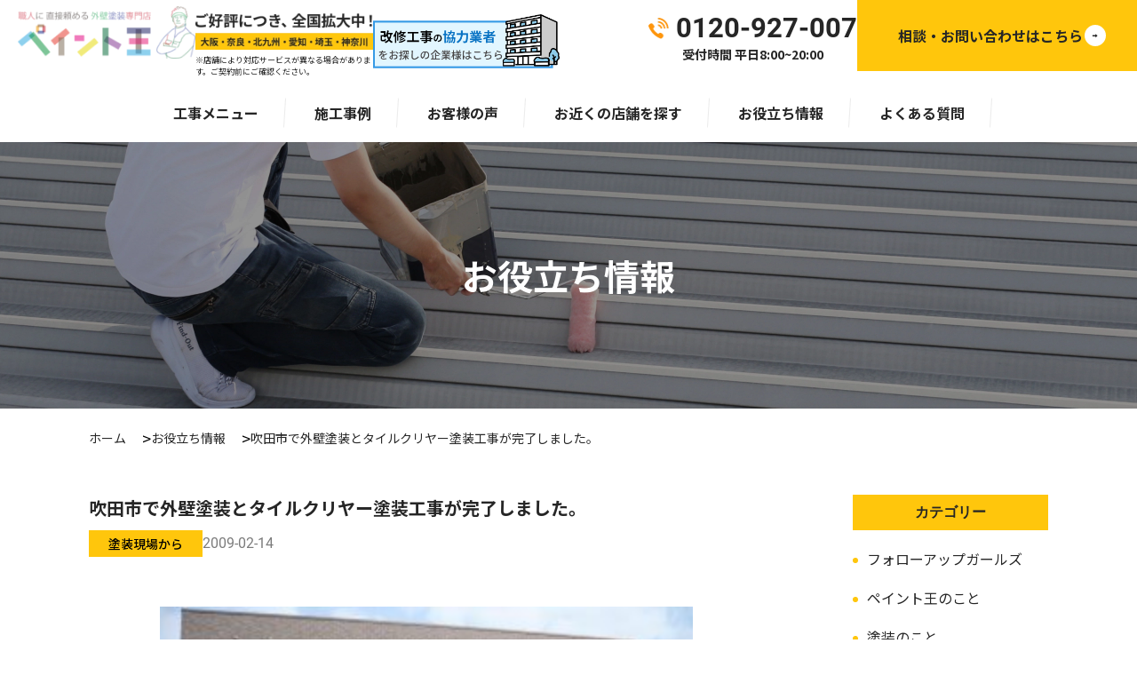

--- FILE ---
content_type: text/html; charset=UTF-8
request_url: https://paint-king.com/%E5%A4%96%E5%A3%81%E5%A1%97%E8%A3%85%E3%80%81%E3%82%BF%E3%82%A4%E3%83%AB%E3%82%AF%E3%83%AA%E3%83%A4%E3%83%BC%E5%A1%97%E8%A3%85%E5%AE%8C%E6%88%90/
body_size: 13996
content:
<!-- Google tag (gtag.js) -->
<script async src="https://www.googletagmanager.com/gtag/js?id=G-FELRM5K7HS">
</script>
<script>
  window.dataLayer = window.dataLayer || [];

  function gtag() {
    dataLayer.push(arguments);
  }
  gtag('js', new Date());

  gtag('config', 'G-FELRM5K7HS');
</script>

		<!-- All in One SEO 4.9.1 - aioseo.com -->
	<meta name="description" content="サンデン（株）様の外壁塗装が完了いたしました。 業務用エアコンのことならサンデン（株）にお問い合わせしてみてく 業務用エアコンの設置や販売を専門にされているサンデン株式会社さんの会社の外壁塗装と屋上のトップコートの工事をさせていただきました。" />
	<meta name="robots" content="max-image-preview:large" />
	<meta name="author" content="聖久保"/>
	<meta name="keywords" content="外壁塗装，タイルクリヤー塗装,塗装現場から" />
	<link rel="canonical" href="https://paint-king.com/%e5%a4%96%e5%a3%81%e5%a1%97%e8%a3%85%e3%80%81%e3%82%bf%e3%82%a4%e3%83%ab%e3%82%af%e3%83%aa%e3%83%a4%e3%83%bc%e5%a1%97%e8%a3%85%e5%ae%8c%e6%88%90/" />
	<meta name="generator" content="All in One SEO (AIOSEO) 4.9.1" />
		<meta property="og:locale" content="ja_JP" />
		<meta property="og:site_name" content="ペイント王 | 高品質な外壁塗装専門店です。" />
		<meta property="og:type" content="article" />
		<meta property="og:title" content="吹田市で外壁塗装とタイルクリヤー塗装工事が完了しました。 | ペイント王" />
		<meta property="og:description" content="サンデン（株）様の外壁塗装が完了いたしました。 業務用エアコンのことならサンデン（株）にお問い合わせしてみてく 業務用エアコンの設置や販売を専門にされているサンデン株式会社さんの会社の外壁塗装と屋上のトップコートの工事をさせていただきました。" />
		<meta property="og:url" content="https://paint-king.com/%e5%a4%96%e5%a3%81%e5%a1%97%e8%a3%85%e3%80%81%e3%82%bf%e3%82%a4%e3%83%ab%e3%82%af%e3%83%aa%e3%83%a4%e3%83%bc%e5%a1%97%e8%a3%85%e5%ae%8c%e6%88%90/" />
		<meta property="og:image" content="https://paint-king.com/wp-content/uploads/2022/10/OGP.png" />
		<meta property="og:image:secure_url" content="https://paint-king.com/wp-content/uploads/2022/10/OGP.png" />
		<meta property="og:image:width" content="1200" />
		<meta property="og:image:height" content="630" />
		<meta property="article:published_time" content="2009-02-14T06:22:21+00:00" />
		<meta property="article:modified_time" content="2022-03-13T06:56:04+00:00" />
		<meta name="twitter:card" content="summary" />
		<meta name="twitter:title" content="吹田市で外壁塗装とタイルクリヤー塗装工事が完了しました。 | ペイント王" />
		<meta name="twitter:description" content="サンデン（株）様の外壁塗装が完了いたしました。 業務用エアコンのことならサンデン（株）にお問い合わせしてみてく 業務用エアコンの設置や販売を専門にされているサンデン株式会社さんの会社の外壁塗装と屋上のトップコートの工事をさせていただきました。" />
		<meta name="twitter:image" content="https://paint-king.com/wp-content/uploads/2022/10/OGP.png" />
		<script type="application/ld+json" class="aioseo-schema">
			{"@context":"https:\/\/schema.org","@graph":[{"@type":"Article","@id":"https:\/\/paint-king.com\/%e5%a4%96%e5%a3%81%e5%a1%97%e8%a3%85%e3%80%81%e3%82%bf%e3%82%a4%e3%83%ab%e3%82%af%e3%83%aa%e3%83%a4%e3%83%bc%e5%a1%97%e8%a3%85%e5%ae%8c%e6%88%90\/#article","name":"\u5439\u7530\u5e02\u3067\u5916\u58c1\u5857\u88c5\u3068\u30bf\u30a4\u30eb\u30af\u30ea\u30e4\u30fc\u5857\u88c5\u5de5\u4e8b\u304c\u5b8c\u4e86\u3057\u307e\u3057\u305f\u3002 | \u30da\u30a4\u30f3\u30c8\u738b","headline":"\u5439\u7530\u5e02\u3067\u5916\u58c1\u5857\u88c5\u3068\u30bf\u30a4\u30eb\u30af\u30ea\u30e4\u30fc\u5857\u88c5\u5de5\u4e8b\u304c\u5b8c\u4e86\u3057\u307e\u3057\u305f\u3002","author":{"@id":"https:\/\/paint-king.com\/author\/paint\/#author"},"publisher":{"@id":"https:\/\/paint-king.com\/#organization"},"image":{"@type":"ImageObject","url":"https:\/\/paint-king.com\/wp-content\/uploads\/2017\/01\/P1010509-e1485757754651.jpg","width":300,"height":225},"datePublished":"2009-02-14T15:22:21+09:00","dateModified":"2022-03-13T15:56:04+09:00","inLanguage":"ja","mainEntityOfPage":{"@id":"https:\/\/paint-king.com\/%e5%a4%96%e5%a3%81%e5%a1%97%e8%a3%85%e3%80%81%e3%82%bf%e3%82%a4%e3%83%ab%e3%82%af%e3%83%aa%e3%83%a4%e3%83%bc%e5%a1%97%e8%a3%85%e5%ae%8c%e6%88%90\/#webpage"},"isPartOf":{"@id":"https:\/\/paint-king.com\/%e5%a4%96%e5%a3%81%e5%a1%97%e8%a3%85%e3%80%81%e3%82%bf%e3%82%a4%e3%83%ab%e3%82%af%e3%83%aa%e3%83%a4%e3%83%bc%e5%a1%97%e8%a3%85%e5%ae%8c%e6%88%90\/#webpage"},"articleSection":"\u5857\u88c5\u73fe\u5834\u304b\u3089, \u5916\u58c1\u5857\u88c5\uff0c\u30bf\u30a4\u30eb\u30af\u30ea\u30e4\u30fc\u5857\u88c5"},{"@type":"BreadcrumbList","@id":"https:\/\/paint-king.com\/%e5%a4%96%e5%a3%81%e5%a1%97%e8%a3%85%e3%80%81%e3%82%bf%e3%82%a4%e3%83%ab%e3%82%af%e3%83%aa%e3%83%a4%e3%83%bc%e5%a1%97%e8%a3%85%e5%ae%8c%e6%88%90\/#breadcrumblist","itemListElement":[{"@type":"ListItem","@id":"https:\/\/paint-king.com#listItem","position":1,"name":"\u30db\u30fc\u30e0","item":"https:\/\/paint-king.com","nextItem":{"@type":"ListItem","@id":"https:\/\/paint-king.com\/category\/ie-tosou-genba\/#listItem","name":"\u5857\u88c5\u73fe\u5834\u304b\u3089"}},{"@type":"ListItem","@id":"https:\/\/paint-king.com\/category\/ie-tosou-genba\/#listItem","position":2,"name":"\u5857\u88c5\u73fe\u5834\u304b\u3089","item":"https:\/\/paint-king.com\/category\/ie-tosou-genba\/","nextItem":{"@type":"ListItem","@id":"https:\/\/paint-king.com\/%e5%a4%96%e5%a3%81%e5%a1%97%e8%a3%85%e3%80%81%e3%82%bf%e3%82%a4%e3%83%ab%e3%82%af%e3%83%aa%e3%83%a4%e3%83%bc%e5%a1%97%e8%a3%85%e5%ae%8c%e6%88%90\/#listItem","name":"\u5439\u7530\u5e02\u3067\u5916\u58c1\u5857\u88c5\u3068\u30bf\u30a4\u30eb\u30af\u30ea\u30e4\u30fc\u5857\u88c5\u5de5\u4e8b\u304c\u5b8c\u4e86\u3057\u307e\u3057\u305f\u3002"},"previousItem":{"@type":"ListItem","@id":"https:\/\/paint-king.com#listItem","name":"\u30db\u30fc\u30e0"}},{"@type":"ListItem","@id":"https:\/\/paint-king.com\/%e5%a4%96%e5%a3%81%e5%a1%97%e8%a3%85%e3%80%81%e3%82%bf%e3%82%a4%e3%83%ab%e3%82%af%e3%83%aa%e3%83%a4%e3%83%bc%e5%a1%97%e8%a3%85%e5%ae%8c%e6%88%90\/#listItem","position":3,"name":"\u5439\u7530\u5e02\u3067\u5916\u58c1\u5857\u88c5\u3068\u30bf\u30a4\u30eb\u30af\u30ea\u30e4\u30fc\u5857\u88c5\u5de5\u4e8b\u304c\u5b8c\u4e86\u3057\u307e\u3057\u305f\u3002","previousItem":{"@type":"ListItem","@id":"https:\/\/paint-king.com\/category\/ie-tosou-genba\/#listItem","name":"\u5857\u88c5\u73fe\u5834\u304b\u3089"}}]},{"@type":"Organization","@id":"https:\/\/paint-king.com\/#organization","name":"\u5916\u58c1\u5857\u88c5\u5c02\u9580\u5e97\u3010\u30da\u30a4\u30f3\u30c8\u738b\u3011","description":"\u9ad8\u54c1\u8cea\u306a\u5916\u58c1\u5857\u88c5\u5c02\u9580\u5e97\u3067\u3059\u3002","url":"https:\/\/paint-king.com\/"},{"@type":"Person","@id":"https:\/\/paint-king.com\/author\/paint\/#author","url":"https:\/\/paint-king.com\/author\/paint\/","name":"\u8056\u4e45\u4fdd","image":{"@type":"ImageObject","@id":"https:\/\/paint-king.com\/%e5%a4%96%e5%a3%81%e5%a1%97%e8%a3%85%e3%80%81%e3%82%bf%e3%82%a4%e3%83%ab%e3%82%af%e3%83%aa%e3%83%a4%e3%83%bc%e5%a1%97%e8%a3%85%e5%ae%8c%e6%88%90\/#authorImage","url":"https:\/\/secure.gravatar.com\/avatar\/ffaeb91d299118db1549e7e3c7f15a96feb659b1de0c85d8286810f6b8d02579?s=96&d=mm&r=g","width":96,"height":96,"caption":"\u8056\u4e45\u4fdd"}},{"@type":"WebPage","@id":"https:\/\/paint-king.com\/%e5%a4%96%e5%a3%81%e5%a1%97%e8%a3%85%e3%80%81%e3%82%bf%e3%82%a4%e3%83%ab%e3%82%af%e3%83%aa%e3%83%a4%e3%83%bc%e5%a1%97%e8%a3%85%e5%ae%8c%e6%88%90\/#webpage","url":"https:\/\/paint-king.com\/%e5%a4%96%e5%a3%81%e5%a1%97%e8%a3%85%e3%80%81%e3%82%bf%e3%82%a4%e3%83%ab%e3%82%af%e3%83%aa%e3%83%a4%e3%83%bc%e5%a1%97%e8%a3%85%e5%ae%8c%e6%88%90\/","name":"\u5439\u7530\u5e02\u3067\u5916\u58c1\u5857\u88c5\u3068\u30bf\u30a4\u30eb\u30af\u30ea\u30e4\u30fc\u5857\u88c5\u5de5\u4e8b\u304c\u5b8c\u4e86\u3057\u307e\u3057\u305f\u3002 | \u30da\u30a4\u30f3\u30c8\u738b","description":"\u30b5\u30f3\u30c7\u30f3\uff08\u682a\uff09\u69d8\u306e\u5916\u58c1\u5857\u88c5\u304c\u5b8c\u4e86\u3044\u305f\u3057\u307e\u3057\u305f\u3002 \u696d\u52d9\u7528\u30a8\u30a2\u30b3\u30f3\u306e\u3053\u3068\u306a\u3089\u30b5\u30f3\u30c7\u30f3\uff08\u682a\uff09\u306b\u304a\u554f\u3044\u5408\u308f\u305b\u3057\u3066\u307f\u3066\u304f \u696d\u52d9\u7528\u30a8\u30a2\u30b3\u30f3\u306e\u8a2d\u7f6e\u3084\u8ca9\u58f2\u3092\u5c02\u9580\u306b\u3055\u308c\u3066\u3044\u308b\u30b5\u30f3\u30c7\u30f3\u682a\u5f0f\u4f1a\u793e\u3055\u3093\u306e\u4f1a\u793e\u306e\u5916\u58c1\u5857\u88c5\u3068\u5c4b\u4e0a\u306e\u30c8\u30c3\u30d7\u30b3\u30fc\u30c8\u306e\u5de5\u4e8b\u3092\u3055\u305b\u3066\u3044\u305f\u3060\u304d\u307e\u3057\u305f\u3002","inLanguage":"ja","isPartOf":{"@id":"https:\/\/paint-king.com\/#website"},"breadcrumb":{"@id":"https:\/\/paint-king.com\/%e5%a4%96%e5%a3%81%e5%a1%97%e8%a3%85%e3%80%81%e3%82%bf%e3%82%a4%e3%83%ab%e3%82%af%e3%83%aa%e3%83%a4%e3%83%bc%e5%a1%97%e8%a3%85%e5%ae%8c%e6%88%90\/#breadcrumblist"},"author":{"@id":"https:\/\/paint-king.com\/author\/paint\/#author"},"creator":{"@id":"https:\/\/paint-king.com\/author\/paint\/#author"},"image":{"@type":"ImageObject","url":"https:\/\/paint-king.com\/wp-content\/uploads\/2017\/01\/P1010509-e1485757754651.jpg","@id":"https:\/\/paint-king.com\/%e5%a4%96%e5%a3%81%e5%a1%97%e8%a3%85%e3%80%81%e3%82%bf%e3%82%a4%e3%83%ab%e3%82%af%e3%83%aa%e3%83%a4%e3%83%bc%e5%a1%97%e8%a3%85%e5%ae%8c%e6%88%90\/#mainImage","width":300,"height":225},"primaryImageOfPage":{"@id":"https:\/\/paint-king.com\/%e5%a4%96%e5%a3%81%e5%a1%97%e8%a3%85%e3%80%81%e3%82%bf%e3%82%a4%e3%83%ab%e3%82%af%e3%83%aa%e3%83%a4%e3%83%bc%e5%a1%97%e8%a3%85%e5%ae%8c%e6%88%90\/#mainImage"},"datePublished":"2009-02-14T15:22:21+09:00","dateModified":"2022-03-13T15:56:04+09:00"},{"@type":"WebSite","@id":"https:\/\/paint-king.com\/#website","url":"https:\/\/paint-king.com\/","name":"\u5916\u58c1\u5857\u88c5\u5c02\u9580\u5e97\u3010\u30da\u30a4\u30f3\u30c8\u738b\u3011","description":"\u9ad8\u54c1\u8cea\u306a\u5916\u58c1\u5857\u88c5\u5c02\u9580\u5e97\u3067\u3059\u3002","inLanguage":"ja","publisher":{"@id":"https:\/\/paint-king.com\/#organization"}}]}
		</script>
		<!-- All in One SEO -->

<link rel="alternate" type="application/rss+xml" title="ペイント王 &raquo; 吹田市で外壁塗装とタイルクリヤー塗装工事が完了しました。 のコメントのフィード" href="https://paint-king.com/%e5%a4%96%e5%a3%81%e5%a1%97%e8%a3%85%e3%80%81%e3%82%bf%e3%82%a4%e3%83%ab%e3%82%af%e3%83%aa%e3%83%a4%e3%83%bc%e5%a1%97%e8%a3%85%e5%ae%8c%e6%88%90/feed/" />
<link rel="alternate" title="oEmbed (JSON)" type="application/json+oembed" href="https://paint-king.com/wp-json/oembed/1.0/embed?url=https%3A%2F%2Fpaint-king.com%2F%25e5%25a4%2596%25e5%25a3%2581%25e5%25a1%2597%25e8%25a3%2585%25e3%2580%2581%25e3%2582%25bf%25e3%2582%25a4%25e3%2583%25ab%25e3%2582%25af%25e3%2583%25aa%25e3%2583%25a4%25e3%2583%25bc%25e5%25a1%2597%25e8%25a3%2585%25e5%25ae%258c%25e6%2588%2590%2F" />
<link rel="alternate" title="oEmbed (XML)" type="text/xml+oembed" href="https://paint-king.com/wp-json/oembed/1.0/embed?url=https%3A%2F%2Fpaint-king.com%2F%25e5%25a4%2596%25e5%25a3%2581%25e5%25a1%2597%25e8%25a3%2585%25e3%2580%2581%25e3%2582%25bf%25e3%2582%25a4%25e3%2583%25ab%25e3%2582%25af%25e3%2583%25aa%25e3%2583%25a4%25e3%2583%25bc%25e5%25a1%2597%25e8%25a3%2585%25e5%25ae%258c%25e6%2588%2590%2F&#038;format=xml" />
<style id='wp-img-auto-sizes-contain-inline-css' type='text/css'>
img:is([sizes=auto i],[sizes^="auto," i]){contain-intrinsic-size:3000px 1500px}
/*# sourceURL=wp-img-auto-sizes-contain-inline-css */
</style>
<style id='wp-emoji-styles-inline-css' type='text/css'>

	img.wp-smiley, img.emoji {
		display: inline !important;
		border: none !important;
		box-shadow: none !important;
		height: 1em !important;
		width: 1em !important;
		margin: 0 0.07em !important;
		vertical-align: -0.1em !important;
		background: none !important;
		padding: 0 !important;
	}
/*# sourceURL=wp-emoji-styles-inline-css */
</style>
<style id='wp-block-library-inline-css' type='text/css'>
:root{--wp-block-synced-color:#7a00df;--wp-block-synced-color--rgb:122,0,223;--wp-bound-block-color:var(--wp-block-synced-color);--wp-editor-canvas-background:#ddd;--wp-admin-theme-color:#007cba;--wp-admin-theme-color--rgb:0,124,186;--wp-admin-theme-color-darker-10:#006ba1;--wp-admin-theme-color-darker-10--rgb:0,107,160.5;--wp-admin-theme-color-darker-20:#005a87;--wp-admin-theme-color-darker-20--rgb:0,90,135;--wp-admin-border-width-focus:2px}@media (min-resolution:192dpi){:root{--wp-admin-border-width-focus:1.5px}}.wp-element-button{cursor:pointer}:root .has-very-light-gray-background-color{background-color:#eee}:root .has-very-dark-gray-background-color{background-color:#313131}:root .has-very-light-gray-color{color:#eee}:root .has-very-dark-gray-color{color:#313131}:root .has-vivid-green-cyan-to-vivid-cyan-blue-gradient-background{background:linear-gradient(135deg,#00d084,#0693e3)}:root .has-purple-crush-gradient-background{background:linear-gradient(135deg,#34e2e4,#4721fb 50%,#ab1dfe)}:root .has-hazy-dawn-gradient-background{background:linear-gradient(135deg,#faaca8,#dad0ec)}:root .has-subdued-olive-gradient-background{background:linear-gradient(135deg,#fafae1,#67a671)}:root .has-atomic-cream-gradient-background{background:linear-gradient(135deg,#fdd79a,#004a59)}:root .has-nightshade-gradient-background{background:linear-gradient(135deg,#330968,#31cdcf)}:root .has-midnight-gradient-background{background:linear-gradient(135deg,#020381,#2874fc)}:root{--wp--preset--font-size--normal:16px;--wp--preset--font-size--huge:42px}.has-regular-font-size{font-size:1em}.has-larger-font-size{font-size:2.625em}.has-normal-font-size{font-size:var(--wp--preset--font-size--normal)}.has-huge-font-size{font-size:var(--wp--preset--font-size--huge)}.has-text-align-center{text-align:center}.has-text-align-left{text-align:left}.has-text-align-right{text-align:right}.has-fit-text{white-space:nowrap!important}#end-resizable-editor-section{display:none}.aligncenter{clear:both}.items-justified-left{justify-content:flex-start}.items-justified-center{justify-content:center}.items-justified-right{justify-content:flex-end}.items-justified-space-between{justify-content:space-between}.screen-reader-text{border:0;clip-path:inset(50%);height:1px;margin:-1px;overflow:hidden;padding:0;position:absolute;width:1px;word-wrap:normal!important}.screen-reader-text:focus{background-color:#ddd;clip-path:none;color:#444;display:block;font-size:1em;height:auto;left:5px;line-height:normal;padding:15px 23px 14px;text-decoration:none;top:5px;width:auto;z-index:100000}html :where(.has-border-color){border-style:solid}html :where([style*=border-top-color]){border-top-style:solid}html :where([style*=border-right-color]){border-right-style:solid}html :where([style*=border-bottom-color]){border-bottom-style:solid}html :where([style*=border-left-color]){border-left-style:solid}html :where([style*=border-width]){border-style:solid}html :where([style*=border-top-width]){border-top-style:solid}html :where([style*=border-right-width]){border-right-style:solid}html :where([style*=border-bottom-width]){border-bottom-style:solid}html :where([style*=border-left-width]){border-left-style:solid}html :where(img[class*=wp-image-]){height:auto;max-width:100%}:where(figure){margin:0 0 1em}html :where(.is-position-sticky){--wp-admin--admin-bar--position-offset:var(--wp-admin--admin-bar--height,0px)}@media screen and (max-width:600px){html :where(.is-position-sticky){--wp-admin--admin-bar--position-offset:0px}}

/*# sourceURL=wp-block-library-inline-css */
</style><style id='global-styles-inline-css' type='text/css'>
:root{--wp--preset--aspect-ratio--square: 1;--wp--preset--aspect-ratio--4-3: 4/3;--wp--preset--aspect-ratio--3-4: 3/4;--wp--preset--aspect-ratio--3-2: 3/2;--wp--preset--aspect-ratio--2-3: 2/3;--wp--preset--aspect-ratio--16-9: 16/9;--wp--preset--aspect-ratio--9-16: 9/16;--wp--preset--color--black: #000000;--wp--preset--color--cyan-bluish-gray: #abb8c3;--wp--preset--color--white: #ffffff;--wp--preset--color--pale-pink: #f78da7;--wp--preset--color--vivid-red: #cf2e2e;--wp--preset--color--luminous-vivid-orange: #ff6900;--wp--preset--color--luminous-vivid-amber: #fcb900;--wp--preset--color--light-green-cyan: #7bdcb5;--wp--preset--color--vivid-green-cyan: #00d084;--wp--preset--color--pale-cyan-blue: #8ed1fc;--wp--preset--color--vivid-cyan-blue: #0693e3;--wp--preset--color--vivid-purple: #9b51e0;--wp--preset--gradient--vivid-cyan-blue-to-vivid-purple: linear-gradient(135deg,rgb(6,147,227) 0%,rgb(155,81,224) 100%);--wp--preset--gradient--light-green-cyan-to-vivid-green-cyan: linear-gradient(135deg,rgb(122,220,180) 0%,rgb(0,208,130) 100%);--wp--preset--gradient--luminous-vivid-amber-to-luminous-vivid-orange: linear-gradient(135deg,rgb(252,185,0) 0%,rgb(255,105,0) 100%);--wp--preset--gradient--luminous-vivid-orange-to-vivid-red: linear-gradient(135deg,rgb(255,105,0) 0%,rgb(207,46,46) 100%);--wp--preset--gradient--very-light-gray-to-cyan-bluish-gray: linear-gradient(135deg,rgb(238,238,238) 0%,rgb(169,184,195) 100%);--wp--preset--gradient--cool-to-warm-spectrum: linear-gradient(135deg,rgb(74,234,220) 0%,rgb(151,120,209) 20%,rgb(207,42,186) 40%,rgb(238,44,130) 60%,rgb(251,105,98) 80%,rgb(254,248,76) 100%);--wp--preset--gradient--blush-light-purple: linear-gradient(135deg,rgb(255,206,236) 0%,rgb(152,150,240) 100%);--wp--preset--gradient--blush-bordeaux: linear-gradient(135deg,rgb(254,205,165) 0%,rgb(254,45,45) 50%,rgb(107,0,62) 100%);--wp--preset--gradient--luminous-dusk: linear-gradient(135deg,rgb(255,203,112) 0%,rgb(199,81,192) 50%,rgb(65,88,208) 100%);--wp--preset--gradient--pale-ocean: linear-gradient(135deg,rgb(255,245,203) 0%,rgb(182,227,212) 50%,rgb(51,167,181) 100%);--wp--preset--gradient--electric-grass: linear-gradient(135deg,rgb(202,248,128) 0%,rgb(113,206,126) 100%);--wp--preset--gradient--midnight: linear-gradient(135deg,rgb(2,3,129) 0%,rgb(40,116,252) 100%);--wp--preset--font-size--small: 13px;--wp--preset--font-size--medium: 20px;--wp--preset--font-size--large: 36px;--wp--preset--font-size--x-large: 42px;--wp--preset--spacing--20: 0.44rem;--wp--preset--spacing--30: 0.67rem;--wp--preset--spacing--40: 1rem;--wp--preset--spacing--50: 1.5rem;--wp--preset--spacing--60: 2.25rem;--wp--preset--spacing--70: 3.38rem;--wp--preset--spacing--80: 5.06rem;--wp--preset--shadow--natural: 6px 6px 9px rgba(0, 0, 0, 0.2);--wp--preset--shadow--deep: 12px 12px 50px rgba(0, 0, 0, 0.4);--wp--preset--shadow--sharp: 6px 6px 0px rgba(0, 0, 0, 0.2);--wp--preset--shadow--outlined: 6px 6px 0px -3px rgb(255, 255, 255), 6px 6px rgb(0, 0, 0);--wp--preset--shadow--crisp: 6px 6px 0px rgb(0, 0, 0);}:where(.is-layout-flex){gap: 0.5em;}:where(.is-layout-grid){gap: 0.5em;}body .is-layout-flex{display: flex;}.is-layout-flex{flex-wrap: wrap;align-items: center;}.is-layout-flex > :is(*, div){margin: 0;}body .is-layout-grid{display: grid;}.is-layout-grid > :is(*, div){margin: 0;}:where(.wp-block-columns.is-layout-flex){gap: 2em;}:where(.wp-block-columns.is-layout-grid){gap: 2em;}:where(.wp-block-post-template.is-layout-flex){gap: 1.25em;}:where(.wp-block-post-template.is-layout-grid){gap: 1.25em;}.has-black-color{color: var(--wp--preset--color--black) !important;}.has-cyan-bluish-gray-color{color: var(--wp--preset--color--cyan-bluish-gray) !important;}.has-white-color{color: var(--wp--preset--color--white) !important;}.has-pale-pink-color{color: var(--wp--preset--color--pale-pink) !important;}.has-vivid-red-color{color: var(--wp--preset--color--vivid-red) !important;}.has-luminous-vivid-orange-color{color: var(--wp--preset--color--luminous-vivid-orange) !important;}.has-luminous-vivid-amber-color{color: var(--wp--preset--color--luminous-vivid-amber) !important;}.has-light-green-cyan-color{color: var(--wp--preset--color--light-green-cyan) !important;}.has-vivid-green-cyan-color{color: var(--wp--preset--color--vivid-green-cyan) !important;}.has-pale-cyan-blue-color{color: var(--wp--preset--color--pale-cyan-blue) !important;}.has-vivid-cyan-blue-color{color: var(--wp--preset--color--vivid-cyan-blue) !important;}.has-vivid-purple-color{color: var(--wp--preset--color--vivid-purple) !important;}.has-black-background-color{background-color: var(--wp--preset--color--black) !important;}.has-cyan-bluish-gray-background-color{background-color: var(--wp--preset--color--cyan-bluish-gray) !important;}.has-white-background-color{background-color: var(--wp--preset--color--white) !important;}.has-pale-pink-background-color{background-color: var(--wp--preset--color--pale-pink) !important;}.has-vivid-red-background-color{background-color: var(--wp--preset--color--vivid-red) !important;}.has-luminous-vivid-orange-background-color{background-color: var(--wp--preset--color--luminous-vivid-orange) !important;}.has-luminous-vivid-amber-background-color{background-color: var(--wp--preset--color--luminous-vivid-amber) !important;}.has-light-green-cyan-background-color{background-color: var(--wp--preset--color--light-green-cyan) !important;}.has-vivid-green-cyan-background-color{background-color: var(--wp--preset--color--vivid-green-cyan) !important;}.has-pale-cyan-blue-background-color{background-color: var(--wp--preset--color--pale-cyan-blue) !important;}.has-vivid-cyan-blue-background-color{background-color: var(--wp--preset--color--vivid-cyan-blue) !important;}.has-vivid-purple-background-color{background-color: var(--wp--preset--color--vivid-purple) !important;}.has-black-border-color{border-color: var(--wp--preset--color--black) !important;}.has-cyan-bluish-gray-border-color{border-color: var(--wp--preset--color--cyan-bluish-gray) !important;}.has-white-border-color{border-color: var(--wp--preset--color--white) !important;}.has-pale-pink-border-color{border-color: var(--wp--preset--color--pale-pink) !important;}.has-vivid-red-border-color{border-color: var(--wp--preset--color--vivid-red) !important;}.has-luminous-vivid-orange-border-color{border-color: var(--wp--preset--color--luminous-vivid-orange) !important;}.has-luminous-vivid-amber-border-color{border-color: var(--wp--preset--color--luminous-vivid-amber) !important;}.has-light-green-cyan-border-color{border-color: var(--wp--preset--color--light-green-cyan) !important;}.has-vivid-green-cyan-border-color{border-color: var(--wp--preset--color--vivid-green-cyan) !important;}.has-pale-cyan-blue-border-color{border-color: var(--wp--preset--color--pale-cyan-blue) !important;}.has-vivid-cyan-blue-border-color{border-color: var(--wp--preset--color--vivid-cyan-blue) !important;}.has-vivid-purple-border-color{border-color: var(--wp--preset--color--vivid-purple) !important;}.has-vivid-cyan-blue-to-vivid-purple-gradient-background{background: var(--wp--preset--gradient--vivid-cyan-blue-to-vivid-purple) !important;}.has-light-green-cyan-to-vivid-green-cyan-gradient-background{background: var(--wp--preset--gradient--light-green-cyan-to-vivid-green-cyan) !important;}.has-luminous-vivid-amber-to-luminous-vivid-orange-gradient-background{background: var(--wp--preset--gradient--luminous-vivid-amber-to-luminous-vivid-orange) !important;}.has-luminous-vivid-orange-to-vivid-red-gradient-background{background: var(--wp--preset--gradient--luminous-vivid-orange-to-vivid-red) !important;}.has-very-light-gray-to-cyan-bluish-gray-gradient-background{background: var(--wp--preset--gradient--very-light-gray-to-cyan-bluish-gray) !important;}.has-cool-to-warm-spectrum-gradient-background{background: var(--wp--preset--gradient--cool-to-warm-spectrum) !important;}.has-blush-light-purple-gradient-background{background: var(--wp--preset--gradient--blush-light-purple) !important;}.has-blush-bordeaux-gradient-background{background: var(--wp--preset--gradient--blush-bordeaux) !important;}.has-luminous-dusk-gradient-background{background: var(--wp--preset--gradient--luminous-dusk) !important;}.has-pale-ocean-gradient-background{background: var(--wp--preset--gradient--pale-ocean) !important;}.has-electric-grass-gradient-background{background: var(--wp--preset--gradient--electric-grass) !important;}.has-midnight-gradient-background{background: var(--wp--preset--gradient--midnight) !important;}.has-small-font-size{font-size: var(--wp--preset--font-size--small) !important;}.has-medium-font-size{font-size: var(--wp--preset--font-size--medium) !important;}.has-large-font-size{font-size: var(--wp--preset--font-size--large) !important;}.has-x-large-font-size{font-size: var(--wp--preset--font-size--x-large) !important;}
/*# sourceURL=global-styles-inline-css */
</style>

<style id='classic-theme-styles-inline-css' type='text/css'>
/*! This file is auto-generated */
.wp-block-button__link{color:#fff;background-color:#32373c;border-radius:9999px;box-shadow:none;text-decoration:none;padding:calc(.667em + 2px) calc(1.333em + 2px);font-size:1.125em}.wp-block-file__button{background:#32373c;color:#fff;text-decoration:none}
/*# sourceURL=/wp-includes/css/classic-themes.min.css */
</style>
<link rel='stylesheet' id='mytheme-style-css' href='https://paint-king.com/wp-content/themes/paint-king-new/dist/assets/css/style.css' type='text/css' media='all' />
<link rel='stylesheet' id='mytheme-const-css' href='https://paint-king.com/wp-content/themes/paint-king-new/dist/assets/css/const.css' type='text/css' media='all' />
<link rel="https://api.w.org/" href="https://paint-king.com/wp-json/" /><link rel="alternate" title="JSON" type="application/json" href="https://paint-king.com/wp-json/wp/v2/posts/686" /><link rel="EditURI" type="application/rsd+xml" title="RSD" href="https://paint-king.com/xmlrpc.php?rsd" />
<link rel='shortlink' href='https://paint-king.com/?p=686' />
<!-- Google Tag Manager -->
<script>(function(w,d,s,l,i){w[l]=w[l]||[];w[l].push({'gtm.start':
new Date().getTime(),event:'gtm.js'});var f=d.getElementsByTagName(s)[0],
j=d.createElement(s),dl=l!='dataLayer'?'&l='+l:'';j.async=true;j.src=
'https://www.googletagmanager.com/gtm.js?id='+i+dl;f.parentNode.insertBefore(j,f);
})(window,document,'script','dataLayer','GTM-NP7QWJL');</script>
<!-- End Google Tag Manager --><script type="text/javascript">
(function(url){
	if(/(?:Chrome\/26\.0\.1410\.63 Safari\/537\.31|WordfenceTestMonBot)/.test(navigator.userAgent)){ return; }
	var addEvent = function(evt, handler) {
		if (window.addEventListener) {
			document.addEventListener(evt, handler, false);
		} else if (window.attachEvent) {
			document.attachEvent('on' + evt, handler);
		}
	};
	var removeEvent = function(evt, handler) {
		if (window.removeEventListener) {
			document.removeEventListener(evt, handler, false);
		} else if (window.detachEvent) {
			document.detachEvent('on' + evt, handler);
		}
	};
	var evts = 'contextmenu dblclick drag dragend dragenter dragleave dragover dragstart drop keydown keypress keyup mousedown mousemove mouseout mouseover mouseup mousewheel scroll'.split(' ');
	var logHuman = function() {
		if (window.wfLogHumanRan) { return; }
		window.wfLogHumanRan = true;
		var wfscr = document.createElement('script');
		wfscr.type = 'text/javascript';
		wfscr.async = true;
		wfscr.src = url + '&r=' + Math.random();
		(document.getElementsByTagName('head')[0]||document.getElementsByTagName('body')[0]).appendChild(wfscr);
		for (var i = 0; i < evts.length; i++) {
			removeEvent(evts[i], logHuman);
		}
	};
	for (var i = 0; i < evts.length; i++) {
		addEvent(evts[i], logHuman);
	}
})('//paint-king.com/?wordfence_lh=1&hid=2D84C51AF8784A005FA52A2DB4B3D521');
</script><link rel="icon" href="https://paint-king.com/wp-content/uploads/2023/05/favicon.png" sizes="32x32" />
<link rel="icon" href="https://paint-king.com/wp-content/uploads/2023/05/favicon.png" sizes="192x192" />
<link rel="apple-touch-icon" href="https://paint-king.com/wp-content/uploads/2023/05/favicon.png" />
<meta name="msapplication-TileImage" content="https://paint-king.com/wp-content/uploads/2023/05/favicon.png" />

  <meta name="viewport" content="width=device-width, initial-scale=1.0, maximum-scale=1.0">
  <meta property="og:url" content="https://paint-king.com" />
  <meta property="og:local" content="ja_JP">
  <meta property="og:type" content="article" />
  <meta property="og:title" content="吹田市で外壁塗装とタイルクリヤー塗装工事が完了しました。 | ペイント王" />
  <meta property="og:description" content="サンデン（株）様の外壁塗装が完了いたしました。



実は、ここサンデンさんからお見積りいただいたのは1年ほど前のことでした。
すぐにする予定ではなかったのですが、弊社のＨＰをご覧いただいて創業当初のことを思い出されてご連絡いただけたそうです。
お話をお聞かせいただくと、サンデン様の創業当初は私とかなりにているところがありましたので驚きました。
サンデン様は業務用のエアコンを取り扱われているのですが、創業当初は大手などの下請けで私と同じような思いをされていたとお話いただけました。
はじめは従業員２～３名でされていたそうですが、気がつくと事務所も大きくなり年商数億円までになっていたそうです。
しかも、1年ほど前にお見積りにお伺いさせていただいたとき、現在の不況のことをすでに私に話してくださっていました。
今の状況をなんとなくですが予想されていたのです。
実は、その時私は事務所を大通りに移転してもう少し大きい所に引っ越す予定だったのですが、すべてキャンセルしました。
そして、今100年に一度の大不況といわれていますが、うれしいことにペイント王では、現在4月までお客様のご予約で仕事が詰まっております。
同じ建築業界でも不況になっている業者さんはみんな、下請け業者さんが多いそうです。
なぜなら、元請けさんの仕事を期待していても元請けさんが仕事を取ってこなければ、自分たちの仕事がないからです。
そして環境のせいにしているからとか？
私たちは「自分たちの魅力ある商品を直接お客様に提供し続けよう」という努力は、不況、好況を乗り越えると信じています。
経営の神様・松下幸之助翁もおっしゃられています。
「その中に好況、不況があるのではない。不況というのはやるべき企業努力をしていない姿勢だ」と、です。
ペイント王さんはいつも元気ですね！と言われますが、企業努力自体に献身する。
それが結局のところ、お客様のためだからです。
今年のペイント王もどうぞ、ご期待ください。
追伸
業務用エアコンのことならサンデン（株）にお問い合わせしてみてください。
http://www.aircon-sanden.jp/" />
  <meta property="og:site_name" content="ペイント王" />
  <meta name="author" content="ペイント王">
  <meta name="description" content="サンデン（株）様の外壁塗装が完了いたしました。



実は、ここサンデンさんからお見積りいただいたのは1年ほど前のことでした。
すぐにする予定ではなかったのですが、弊社のＨＰをご覧いただいて創業当初のことを思い出されてご連絡いただけたそうです。
お話をお聞かせいただくと、サンデン様の創業当初は私とかなりにているところがありましたので驚きました。
サンデン様は業務用のエアコンを取り扱われているのですが、創業当初は大手などの下請けで私と同じような思いをされていたとお話いただけました。
はじめは従業員２～３名でされていたそうですが、気がつくと事務所も大きくなり年商数億円までになっていたそうです。
しかも、1年ほど前にお見積りにお伺いさせていただいたとき、現在の不況のことをすでに私に話してくださっていました。
今の状況をなんとなくですが予想されていたのです。
実は、その時私は事務所を大通りに移転してもう少し大きい所に引っ越す予定だったのですが、すべてキャンセルしました。
そして、今100年に一度の大不況といわれていますが、うれしいことにペイント王では、現在4月までお客様のご予約で仕事が詰まっております。
同じ建築業界でも不況になっている業者さんはみんな、下請け業者さんが多いそうです。
なぜなら、元請けさんの仕事を期待していても元請けさんが仕事を取ってこなければ、自分たちの仕事がないからです。
そして環境のせいにしているからとか？
私たちは「自分たちの魅力ある商品を直接お客様に提供し続けよう」という努力は、不況、好況を乗り越えると信じています。
経営の神様・松下幸之助翁もおっしゃられています。
「その中に好況、不況があるのではない。不況というのはやるべき企業努力をしていない姿勢だ」と、です。
ペイント王さんはいつも元気ですね！と言われますが、企業努力自体に献身する。
それが結局のところ、お客様のためだからです。
今年のペイント王もどうぞ、ご期待ください。
追伸
業務用エアコンのことならサンデン（株）にお問い合わせしてみてください。
http://www.aircon-sanden.jp/">
  <link rel="shortcut icon" type="image/x-icon" href="https://paint-king.com/wp-content/themes/paint-king-new/dist/assets/images/favicon.png">
  <title>吹田市で外壁塗装とタイルクリヤー塗装工事が完了しました。 | ペイント王</title>
  		<style type="text/css" id="wp-custom-css">
			.p-header-txt{
	font-size: 9px;
margin-top:5px;}
@media (max-width: 768px) {
	.p-header-txt{
		display:none;
	}
}
.c-media__banner-area {
   position: static;
    margin-top: 5px;
}
.c-header-mid {
    width: 200px;
    max-width: 200px;
	margin-top:10px;
  }
@media screen and (max-width: 1340px) {
  .c-media__banner-area {
    width: 200px;
    max-width: 200px;
  }
  
}
@media screen and (max-width: 1000px) {
.c-media__banner-area {
    width: 157px;
    margin-top: 10px;
  }
  
}
@media screen and (max-width: 1025px) {
	    .c-header-mid {
        width: 100%;
        display: flex;
        max-width: 100%;
        align-items: center;
        column-gap: 10px;
				margin-top:0;
    }
}
.p-header-txt-footer {
  display: none;
}
@media (max-width: 768px) {
  .p-header-txt-footer {
    display: block;
    font-size: 10px;
    margin-bottom: 15px;
  }
}
.c-column__img {
	object-fit:cover;
}		</style>
		<header class="l-header">
	
  <div class="l-header__left">
    <div class="c-media__logo-wrap">
      <a href="https://paint-king.com/">
        <img
          class="c-media__logo lazy"
          src="https://paint-king.com/wp-content/themes/paint-king-new/dist/assets/images/common/logo-min.webp"
          data-src="https://paint-king.com/wp-content/themes/paint-king-new/dist/assets/images/common/logo.webp"
          alt="職人に直接頼める外壁塗装">
      </a>
    </div>
	  <div class="c-header-mid">
    <img class="c-media__banner-area" src="https://paint-king.com/wp-content/themes/paint-king-new/dist/assets/images/common/area.webp" alt="ご好評につき、全国拡大中">
	  <p class="p-header-txt">※店舗により対応サービスが異なる場合があります。ご契約前にご確認ください。</p></div>
    <div class="p-bnr-const pc"><a href="/construction/"><img src="https://paint-king.com/wp-content/themes/paint-king-new/dist/assets/images/const/const-bnr.png" alt="改装工事の協力業者をお探しの企業様はこちら"></a></div>	  
  </div>
		
		
  <div class="l-header__right pc">
    <div class="c-phone" data-state="header">
      <img class="c-media__phone c-phone__icon" src="https://paint-king.com/wp-content/themes/paint-king-new/dist/assets/images/common/icon-call.webp" alt=" ">
      <a class="c-text__l c-phone__number c-text--en sp" href="tel:0120927007">0120-927-007</a>
      <p class="c-text__l c-phone__number c-text--en pc">0120-927-007</p>
      <p class="c-text__s c-phone__time">受付時間 平日8:00~20:00</p>
    </div>
    <div class="pc">
          <a class="c-button__wrap" data-state="contact" href="https://paint-king.com/contact/">
      <p class="c-button__inner-text" data-state="contact" >相談・お問い合わせはこちら</p>
              <img class="c-button__arrow c-media__arrow" data-state="contact" src="https://paint-king.com/wp-content/themes/paint-king-new/dist/assets/images/common/icon-arrow.webp" alt="→">
          </a>
      </div>
  </div>

  <!-- menu -->
  <nav class="l-header__nav c-nav pc">
    <ul class="c-nav__list__wrap">
              <li class="c-nav__list">
          <a class="c-nav__link c-text--bold" href="https://paint-king.com/menus/">工事メニュー</a>
                      <div class="c-nav__list__wrap__sub">
                              <a class="c-nav__link__sub c-text--bold" href="https://paint-king.com/menu/outerwall/">外壁塗装</a>
                              <a class="c-nav__link__sub c-text--bold" href="https://paint-king.com/menu/roof/">屋根工事</a>
                              <a class="c-nav__link__sub c-text--bold" href="https://paint-king.com/menu/waterproofing/">防水工事</a>
                              <a class="c-nav__link__sub c-text--bold" href="https://paint-king.com/menu/leaking/">雨漏り工事</a>
                          </div>
                  </li>
              <li class="c-nav__list">
          <a class="c-nav__link c-text--bold" href="https://paint-king.com/works-list/">施工事例</a>
                  </li>
              <li class="c-nav__list">
          <a class="c-nav__link c-text--bold" href="https://paint-king.com/voices/">お客様の声</a>
                  </li>
              <li class="c-nav__list">
          <a class="c-nav__link c-text--bold" href="https://paint-king.com/area/">お近くの店舗を探す</a>
                  </li>
              <li class="c-nav__list">
          <a class="c-nav__link c-text--bold" href="https://paint-king.com/columns/">お役立ち情報</a>
                  </li>
              <li class="c-nav__list">
          <a class="c-nav__link c-text--bold" href="https://paint-king.com/faq/">よくある質問</a>
                  </li>
          </ul>
  </nav>

  <button class="c-button__menu js-menu-button sp" data-state="close">
  </button>

  <nav class="l-header__nav c-nav sp js-menu-wrap" data-state="close">
    <ul class="c-nav__list__wrap" data-state="sp">
      <li class="c-nav__list" data-state="sp">
        <a class="c-nav__link" data-state="sp" href="https://paint-king.com/">トップ</a>
      </li>
              <li class="c-nav__list" data-state="sp">
          <a class="c-nav__link" data-state="sp" href="https://paint-king.com/menus/">工事メニュー</a>
            <div class="c-nav__list__wrap" data-state="sub">
                <a class="c-nav__link" data-state="sub"
         href="https://paint-king.com/menu/outerwall/">外壁塗装</a>
                <a class="c-nav__link" data-state="sub"
         href="https://paint-king.com/menu/roof/">屋根工事</a>
                <a class="c-nav__link" data-state="sub"
         href="https://paint-king.com/menu/waterproofing/">防水工事</a>
                <a class="c-nav__link" data-state="sub"
         href="https://paint-king.com/menu/leaking/">雨漏り工事</a>
      </div>

        </li>
              <li class="c-nav__list" data-state="sp">
          <a class="c-nav__link" data-state="sp" href="https://paint-king.com/works-list/">施工事例</a>
          
        </li>
              <li class="c-nav__list" data-state="sp">
          <a class="c-nav__link" data-state="sp" href="https://paint-king.com/voices/">お客様の声</a>
          
        </li>
              <li class="c-nav__list" data-state="sp">
          <a class="c-nav__link" data-state="sp" href="https://paint-king.com/area/">お近くの店舗を探す</a>
          
        </li>
              <li class="c-nav__list" data-state="sp">
          <a class="c-nav__link" data-state="sp" href="https://paint-king.com/reason/">ペイント王が選ばれる理由</a>
          
        </li>
              <li class="c-nav__list" data-state="sp">
          <a class="c-nav__link" data-state="sp" href="https://paint-king.com/promise/">ペイント王の14のお約束</a>
          
        </li>
              <li class="c-nav__list" data-state="sp">
          <a class="c-nav__link" data-state="sp" href="https://paint-king.com/flow/">リフォームの流れ・工事期間</a>
          
        </li>
              <li class="c-nav__list" data-state="sp">
          <a class="c-nav__link" data-state="sp" href="https://paint-king.com/columns/">外壁塗装お役立ち情報</a>
          
        </li>
              <li class="c-nav__list" data-state="sp">
          <a class="c-nav__link" data-state="sp" href="https://paint-king.com/faq/">よくある質問</a>
          
        </li>
          </ul>
  </nav>
</header>
    <div class="l-page">
      <img class="l-page__img" src="https://paint-king.com/wp-content/themes/paint-king-new/dist/assets/images/page/hero/column.webp" alt="お役立ち情報">
      <h1 class="l-page__text">お役立ち情報</h1>
    </div>
  
    <div class="l-row">
      <ul class="c-bread">
            <li class="c-bread__list">
      <a class="c-bread__link" href="https://paint-king.com/">ホーム</a>
    </li>
                  <li class="c-bread__list">
          <a class="c-bread__link" href="https://paint-king.com/columns">お役立ち情報</a>
        </li>
                        <li class="c-bread__list">
          <p class="c-bread__link">吹田市で外壁塗装とタイルクリヤー塗装工事が完了しました。</p>
        </li>
                  </ul>
    </div>
  <main class="l-row__double l-page__main">
  <div class="p-column">
    <h2 class="p-column__title">吹田市で外壁塗装とタイルクリヤー塗装工事が完了しました。</h2>
    <div class="c-column__cate__wrap" data-state="page">
      <p class="c-column__date c-text--en c-text__m" data-state="page">2009-02-14</p>
                        <p class="c-column__cate c-text__s" data-state="page">塗装現場から</p>
                  </div>
      <div class="c-column__img__wrap__scale">
              <img
          class="c-column__img c-media__column lazy" 
          data-state=""
          src="https://paint-king.com/wp-content/themes/paint-king-new/dist/assets/images/page/noimage.webp"
          data-src="https://paint-king.com/wp-content/uploads/2017/01/P1010509-e1485757754651.jpg"
          alt="">
          </div>
  <div class="p-column__content">
<p>サンデン（株）様の外壁塗装が完了いたしました。</p>
<p><span id="more-686"></span></p>
<p><img decoding="async" class="size-medium wp-image-687 alignnone" src="https://paint-king.com/wp-content/uploads/2017/01/P1010579-300x225.jpg" alt="" width="300" height="225"></p>
<p><img decoding="async" class="size-medium wp-image-688 alignnone" src="https://paint-king.com/wp-content/uploads/2017/01/P1010509-300x225.jpg" alt="" width="300" height="225"></p>
<p>実は、ここサンデンさんからお見積りいただいたのは1年ほど前のことでした。</p>
<p>すぐにする予定ではなかったのですが、弊社のＨＰをご覧いただいて創業当初のことを思い出されてご連絡いただけたそうです。</p>
<p>お話をお聞かせいただくと、サンデン様の創業当初は私とかなりにているところがありましたので驚きました。</p>
<p>サンデン様は業務用のエアコンを取り扱われているのですが、創業当初は大手などの下請けで私と同じような思いをされていたとお話いただけました。</p>
<p>はじめは従業員２～３名でされていたそうですが、気がつくと事務所も大きくなり年商数億円までになっていたそうです。</p>
<p>しかも、1年ほど前にお見積りにお伺いさせていただいたとき、現在の不況のことをすでに私に話してくださっていました。</p>
<p>今の状況をなんとなくですが予想されていたのです。</p>
<p>実は、その時私は事務所を大通りに移転してもう少し大きい所に引っ越す予定だったのですが、すべてキャンセルしました。</p>
<p>そして、今100年に一度の大不況といわれていますが、うれしいことに<a href="https://paint-king.com/reason/">ペイント王</a>では、現在4月までお客様のご予約で仕事が詰まっております。</p>
<p>同じ建築業界でも不況になっている業者さんはみんな、下請け業者さんが多いそうです。</p>
<p>なぜなら、元請けさんの仕事を期待していても元請けさんが仕事を取ってこなければ、自分たちの仕事がないからです。</p>
<p>そして環境のせいにしているからとか？</p>
<p>私たちは「自分たちの魅力ある商品を直接お客様に提供し続けよう」という努力は、不況、好況を乗り越えると信じています。</p>
<p>経営の神様・松下幸之助翁もおっしゃられています。</p>
<p>「その中に好況、不況があるのではない。不況というのはやるべき企業努力をしていない姿勢だ」と、です。</p>
<p>ペイント王さんはいつも元気ですね！と言われますが、企業努力自体に献身する。</p>
<p>それが結局のところ、お客様のためだからです。</p>
<p>今年のペイント王もどうぞ、ご期待ください。</p>
<p>追伸<br />
業務用エアコンのことならサンデン（株）にお問い合わせしてみてください。<br />
<a href="http://www.aircon-sanden.jp/" target="_blank" rel="noopener">http://www.aircon-sanden.jp/</a></p>
</div>

    <!-- ここにバナー表示 -->


        <div class="c-adjacent">
          <a class="c-adjacent__link" data-state="prev" href="https://paint-king.com/%e6%81%8b%e5%a4%9a%e3%81%8d%e4%b9%85%e4%bf%9d%e8%81%96%e3%81%ae%e5%a4%b1%e6%81%8b%e7%89%a9%e8%aa%9e%ef%bc%81/">
      恋多き久保聖の失恋物語！    </a>
          <a class="c-adjacent__link" data-state="next" href="https://paint-king.com/411-2/">
        車用のウレタン塗料でUFOキャッチャの外観を塗装しました。      </a>
        </div>
      <div class="p-column__button__top">
          <a class="c-button__wrap c-button__wrap--center" data-state="normal" href="https://paint-king.com/columns">
      <p class="c-button__inner-text" data-state="normal" >ブログ一覧へ</p>
              <img class="c-button__arrow c-media__arrow" data-state="normal" src="https://paint-king.com/wp-content/themes/paint-king-new/dist/assets/images/common/icon-arrow.webp" alt="→">
          </a>
      </div>
  </div>
  <div>
        <p class="c-category__title c-text--en">カテゴリー</p>
    <ul class="c-category">
                <li class="c-category__list">
      <a class="c-category__link c-text__m"
         href="https://paint-king.com/category/follow-up-girls/">
        フォローアップガールズ      </a>
    </li>
          <li class="c-category__list">
      <a class="c-category__link c-text__m"
         href="https://paint-king.com/category/paint/">
        ペイント王のこと      </a>
    </li>
          <li class="c-category__list">
      <a class="c-category__link c-text__m"
         href="https://paint-king.com/category/ie-tosou/">
        塗装のこと      </a>
    </li>
          <li class="c-category__list">
      <a class="c-category__link c-text__m"
         href="https://paint-king.com/category/price/">
        塗装の費用のこと      </a>
    </li>
          <li class="c-category__list">
      <a class="c-category__link c-text__m"
         href="https://paint-king.com/category/ie-tosou-genba/">
        塗装現場から      </a>
    </li>
          <li class="c-category__list">
      <a class="c-category__link c-text__m"
         href="https://paint-king.com/category/q%ef%bc%86a/">
        家の塗装　Q＆A      </a>
    </li>
          <li class="c-category__list">
      <a class="c-category__link c-text__m"
         href="https://paint-king.com/category/hibino-koto/">
        日々のこと      </a>
    </li>
      </ul>
    </div>
</main>

<section class="l-section__contact js-anim-box">
  <p class="c-contact__selif c-text__selif" data-state="orange">見積もり・相談無料</p>
  <p class="c-contact__title">まずはお気軽にご相談ください！</p>

  <div class="c-contact__wrap l-row">
    <a class="c-button__wrap--contact" href="https://paint-king.com/area">
  <p class="c-button__inner-text--contact">
    <img class="c-media__search" src="https://paint-king.com/wp-content/themes/paint-king-new/dist/assets/images/common/icon-search.webp" alt="虫眼鏡">
    お近くの店舗を探す
  </p>
  <img class="c-media__search__char" src="https://paint-king.com/wp-content/themes/paint-king-new/dist/assets/images/section/contact/char.webp" alt="社員キャラクター">
</a>
    <div class="c-contact__info__wrap js-anim js-anim-up">
      <div class="c-contact__info">
        <p class="c-contact__info__text c-text--bold">お電話からお問い合わせ</p>
        <div class="c-phone" data-state="contact">
          <img class="c-media__phone c-phone__icon" data-state="contact" src="https://paint-king.com/wp-content/themes/paint-king-new/dist/assets/images/common/icon-call.webp" alt=" ">
          <a class="c-text__l c-phone__number c-text--en sp" data-state="contact" href="tel:0120927007">0120-927-007</a>
          <p class="c-text__l c-phone__number c-text--en pc" data-state="contact">0120-927-007</p>
        </div>
        <p class="c-contact__info__bottom">受付時間 平日8:00~20:00</p>
      </div>
      <div class="c-contact__info">
        <p class="c-contact__info__text c-text--bold">受付フォームからのお問い合わせ</p>
              <a class="c-button__wrap c-button__wrap--center" data-state="normal" href="https://paint-king.com/contact/">
      <p class="c-button__inner-text" data-state="normal" >相談・お問合せはこちら</p>
              <img class="c-button__arrow c-media__arrow" data-state="normal" src="https://paint-king.com/wp-content/themes/paint-king-new/dist/assets/images/common/icon-arrow.webp" alt="→">
          </a>
          <p class="c-contact__info__bottom">24時間受付中</p>
      </div>
    </div>
  </div>
</section>


<button class="c-button__top" data-state="hide" href="">
<img class="c-button__top__img" src="https://paint-king.com/wp-content/themes/paint-king-new/dist/assets/images/common/icon-arrow.webp" alt="↑">
</button>
<a class="c-button__wrap--contact c-button__wrap--contact--hide pc" data-state="fixed" href="https://paint-king.com/area">
  <p class="c-button__inner-text--contact" data-state="fixed">
    お近くの店舗を探す
  </p>
  <img class="c-media__search__char" data-state="fixed" src="https://paint-king.com/wp-content/themes/paint-king-new/dist/assets/images/section/contact/char.webp" alt=" ">
</a>
<div class="l-footer__fixed sp">
  <a class="c-button__wrap--fixed" href="https://paint-king.com/area/">
    <p class="c-button__inner-text--fixed">
      <img class="c-media__search" data-state="fixed" src="https://paint-king.com/wp-content/themes/paint-king-new/dist/assets/images/common/icon-search.webp" alt="虫眼鏡">
      お近くの店舗を探す
    </p>
  </a>
  <a class="c-button__wrap--fixed" data-state="contact" href="https://paint-king.com/contact/">
    <img class="c-contact__selif--fixed" src="https://paint-king.com/wp-content/themes/paint-king-new/dist/assets/images/common/contact-text.svg" alt="見積り・相談無料">
    <p class="c-contact__title--fixed">今すぐ相談する</p>
  </a>
  <div class="c-phone" data-state="close">
    <img class="c-media__phone c-phone__icon" src="https://paint-king.com/wp-content/themes/paint-king-new/dist/assets/images/common/icon-call.webp" alt="tel:">
    <a class="c-text__l c-phone__number c-text--en" href="tel:0120927007">0120-927-007</a>
    <p class="c-text__s c-phone__time">受付時間 平日8:00~22:00</p>
  </div>
</div>

<footer class="l-footer">
  <div class="l-footer__top l-row">
    <a href="https://paint-king.com/">
      <img class="c-media__logo" data-state="footer" src="https://paint-king.com/wp-content/themes/paint-king-new/dist/assets/images/common/logo.webp" alt="職人に直接頼める外壁塗装">
    </a>
    <nav class="c-nav--footer">
      <ul class="c-nav__list__wrap--footer">
                  <li class="c-nav__list--footer">
            <a class="c-nav__link c-text--bold" href="https://paint-king.com/">
              トップ            </a>
          </li>
                  <li class="c-nav__list--footer">
            <a class="c-nav__link c-text--bold" href="https://paint-king.com/reason">
              ペイント王が選ばれる理由            </a>
          </li>
                  <li class="c-nav__list--footer">
            <a class="c-nav__link c-text--bold" href="https://paint-king.com/promise">
              ペイント王の14のお約束            </a>
          </li>
                  <li class="c-nav__list--footer">
            <a class="c-nav__link c-text--bold" href="https://paint-king.com/area">
              地域別店舗紹介            </a>
          </li>
                  <li class="c-nav__list--footer">
            <a class="c-nav__link c-text--bold" href="https://paint-king.com/menus">
              外壁塗装メニュー            </a>
          </li>
                  <li class="c-nav__list--footer">
            <a class="c-nav__link c-text--bold" href="https://paint-king.com/columns">
              外壁塗装お役立ち情報            </a>
          </li>
                  <li class="c-nav__list--footer">
            <a class="c-nav__link c-text--bold" href="https://paint-king.com/works-list">
              施工事例            </a>
          </li>
                  <li class="c-nav__list--footer">
            <a class="c-nav__link c-text--bold" href="https://paint-king.com/flow">
              リフォームの流れ・工事期間            </a>
          </li>
                  <li class="c-nav__list--footer">
            <a class="c-nav__link c-text--bold" href="https://paint-king.com/voices">
              お客様の声            </a>
          </li>
                  <li class="c-nav__list--footer">
            <a class="c-nav__link c-text--bold" href="https://paint-king.com/faq">
              よくある質問            </a>
          </li>
                  <li class="c-nav__list--footer">
            <a class="c-nav__link c-text--bold" href="https://paint-king.com/contact">
              お見積もり・お問合せ            </a>
          </li>
                  <li class="c-nav__list--footer">
            <a class="c-nav__link c-text--bold" href="https://paint-king.com/document">
              資料請求            </a>
          </li>
                  <li class="c-nav__list--footer">
            <a class="c-nav__link c-text--bold" href="https://paint-king.com/construction">
              改装工事の協力業者をお探しの企業様はこちら            </a>
          </li>
              </ul>
      <div><a href="/construction/"></a></div>
    </nav>
	  
  </div>
	<p class="p-header-txt-footer l-row">※店舗により対応サービスが異なる場合があります。ご契約前にご確認ください。</p>
  <div class="l-footer__bottom l-row">
    <div class="l-footer__bottom__left">
              <a class="c-nav__link c-text--bold" href="https://paint-king.com/company">運営会社情報</a>
              <a class="c-nav__link c-text--bold" href="https://paint-king.com/privacy">プライバシーポリシー</a>
              <a class="c-nav__link c-text--bold" href="https://paint-king.com/partner">協力業者様募集</a>
      		
    </div>
    <small class="c-text__copy">&copy; 外壁塗装 ぺイント王. All rights reserved.</small>
  </div>
</footer>
<script type="speculationrules">
{"prefetch":[{"source":"document","where":{"and":[{"href_matches":"/*"},{"not":{"href_matches":["/wp-*.php","/wp-admin/*","/wp-content/uploads/*","/wp-content/*","/wp-content/plugins/*","/wp-content/themes/paint-king-new/*","/*\\?(.+)"]}},{"not":{"selector_matches":"a[rel~=\"nofollow\"]"}},{"not":{"selector_matches":".no-prefetch, .no-prefetch a"}}]},"eagerness":"conservative"}]}
</script>
<!-- Google Tag Manager (noscript) -->
<noscript><iframe src="https://www.googletagmanager.com/ns.html?id=GTM-NP7QWJL"
height="0" width="0" style="display:none;visibility:hidden"></iframe></noscript>
<!-- End Google Tag Manager (noscript) --><script type="module"  src="https://paint-king.com/wp-content/plugins/all-in-one-seo-pack/dist/Lite/assets/table-of-contents.95d0dfce.js" id="aioseo/js/src/vue/standalone/blocks/table-of-contents/frontend.js-js"></script>
<script type="text/javascript" id="custom_script-js-extra">
/* <![CDATA[ */
var tmp_path = {"temp_uri":"https://paint-king.com/wp-content/themes/paint-king-new","site_url":"https://paint-king.com"};
//# sourceURL=custom_script-js-extra
/* ]]> */
</script>
<script type="text/javascript" src="https://paint-king.com/wp-content/themes/paint-king-new/dist/assets/js/index.js" id="custom_script-js"></script>
<script type="text/javascript" src="https://paint-king.com/wp-content/themes/paint-king-new/dist/assets/js/worksSearch.js" id="works_script-js"></script>
<script type="text/javascript" src="https://paint-king.com/wp-content/themes/paint-king-new/dist/assets/js/lazyload.js" id="lazyload_script-js"></script>
<script type="text/javascript" src="https://paint-king.com/wp-content/themes/paint-king-new/dist/assets/js/modal.js" id="letter_script-js"></script>
<script type="text/javascript" src="https://paint-king.com/wp-content/themes/paint-king-new/dist/assets/js/pagination.js" id="pagination_script-js"></script>
<script type="text/javascript" id="css_load_script-js-extra">
/* <![CDATA[ */
var tmp_path = {"temp_uri":"https://paint-king.com/wp-content/themes/paint-king-new","site_url":"https://paint-king.com"};
//# sourceURL=css_load_script-js-extra
/* ]]> */
</script>
<script type="text/javascript" src="https://paint-king.com/wp-content/themes/paint-king-new/dist/assets/js/css_load.js" id="css_load_script-js"></script>
<script type="text/javascript" src="https://paint-king.com/wp-content/themes/paint-king-new/dist/assets/js/tableContent.js" id="table_content_script-js"></script>
<script id="wp-emoji-settings" type="application/json">
{"baseUrl":"https://s.w.org/images/core/emoji/17.0.2/72x72/","ext":".png","svgUrl":"https://s.w.org/images/core/emoji/17.0.2/svg/","svgExt":".svg","source":{"concatemoji":"https://paint-king.com/wp-includes/js/wp-emoji-release.min.js"}}
</script>
<script type="module">
/* <![CDATA[ */
/*! This file is auto-generated */
const a=JSON.parse(document.getElementById("wp-emoji-settings").textContent),o=(window._wpemojiSettings=a,"wpEmojiSettingsSupports"),s=["flag","emoji"];function i(e){try{var t={supportTests:e,timestamp:(new Date).valueOf()};sessionStorage.setItem(o,JSON.stringify(t))}catch(e){}}function c(e,t,n){e.clearRect(0,0,e.canvas.width,e.canvas.height),e.fillText(t,0,0);t=new Uint32Array(e.getImageData(0,0,e.canvas.width,e.canvas.height).data);e.clearRect(0,0,e.canvas.width,e.canvas.height),e.fillText(n,0,0);const a=new Uint32Array(e.getImageData(0,0,e.canvas.width,e.canvas.height).data);return t.every((e,t)=>e===a[t])}function p(e,t){e.clearRect(0,0,e.canvas.width,e.canvas.height),e.fillText(t,0,0);var n=e.getImageData(16,16,1,1);for(let e=0;e<n.data.length;e++)if(0!==n.data[e])return!1;return!0}function u(e,t,n,a){switch(t){case"flag":return n(e,"\ud83c\udff3\ufe0f\u200d\u26a7\ufe0f","\ud83c\udff3\ufe0f\u200b\u26a7\ufe0f")?!1:!n(e,"\ud83c\udde8\ud83c\uddf6","\ud83c\udde8\u200b\ud83c\uddf6")&&!n(e,"\ud83c\udff4\udb40\udc67\udb40\udc62\udb40\udc65\udb40\udc6e\udb40\udc67\udb40\udc7f","\ud83c\udff4\u200b\udb40\udc67\u200b\udb40\udc62\u200b\udb40\udc65\u200b\udb40\udc6e\u200b\udb40\udc67\u200b\udb40\udc7f");case"emoji":return!a(e,"\ud83e\u1fac8")}return!1}function f(e,t,n,a){let r;const o=(r="undefined"!=typeof WorkerGlobalScope&&self instanceof WorkerGlobalScope?new OffscreenCanvas(300,150):document.createElement("canvas")).getContext("2d",{willReadFrequently:!0}),s=(o.textBaseline="top",o.font="600 32px Arial",{});return e.forEach(e=>{s[e]=t(o,e,n,a)}),s}function r(e){var t=document.createElement("script");t.src=e,t.defer=!0,document.head.appendChild(t)}a.supports={everything:!0,everythingExceptFlag:!0},new Promise(t=>{let n=function(){try{var e=JSON.parse(sessionStorage.getItem(o));if("object"==typeof e&&"number"==typeof e.timestamp&&(new Date).valueOf()<e.timestamp+604800&&"object"==typeof e.supportTests)return e.supportTests}catch(e){}return null}();if(!n){if("undefined"!=typeof Worker&&"undefined"!=typeof OffscreenCanvas&&"undefined"!=typeof URL&&URL.createObjectURL&&"undefined"!=typeof Blob)try{var e="postMessage("+f.toString()+"("+[JSON.stringify(s),u.toString(),c.toString(),p.toString()].join(",")+"));",a=new Blob([e],{type:"text/javascript"});const r=new Worker(URL.createObjectURL(a),{name:"wpTestEmojiSupports"});return void(r.onmessage=e=>{i(n=e.data),r.terminate(),t(n)})}catch(e){}i(n=f(s,u,c,p))}t(n)}).then(e=>{for(const n in e)a.supports[n]=e[n],a.supports.everything=a.supports.everything&&a.supports[n],"flag"!==n&&(a.supports.everythingExceptFlag=a.supports.everythingExceptFlag&&a.supports[n]);var t;a.supports.everythingExceptFlag=a.supports.everythingExceptFlag&&!a.supports.flag,a.supports.everything||((t=a.source||{}).concatemoji?r(t.concatemoji):t.wpemoji&&t.twemoji&&(r(t.twemoji),r(t.wpemoji)))});
//# sourceURL=https://paint-king.com/wp-includes/js/wp-emoji-loader.min.js
/* ]]> */
</script>


--- FILE ---
content_type: text/css
request_url: https://paint-king.com/wp-content/themes/paint-king-new/dist/assets/css/const.css
body_size: 3095
content:
.p-const-header{
    background: url(../images/const/main.jpg) no-repeat;
    background-size: cover;
    height: 460px;
    margin-bottom: 30px;
}

.p-const-header-icon-wrap{
    position: relative;
    height: 100%;
}
.c-const-header-icon{
    position: absolute;
    right: 0;
    bottom: 40px;
}
@media (max-width: 900px) {
.c-const-header-icon{
position: absolute;
right: 20px;
width: 160px;
}   
}
.c-const-wrap{
    width: 1120px;
    padding: 0 20px;
    box-sizing: border-box;
    margin: 0 auto;
    max-width: 100%;
}
.c-const-header-title{
padding-top: 80px;
    font-size: 32px;
    font-weight: 700;
    color: #fff;
    line-height: 2; 
}
@media (max-width: 900px) {
 .p-const-header{
    background: url(../images/const/main-sp.jpg) no-repeat;
    background-size: cover;
    height: 560px;
} 
.c-const-header-title{
      font-size: 24px;  
}  
}
.c-const-header-title span{
    background: #FFC60C;
    color: #000;
    padding: 0 5px;
}
.c-const-sec-01-flex{
    display: flex;
    justify-content: space-between;
    flex-direction: row-reverse;
}
@media screen and (max-width: 680px) {
.c-const-sec-01-flex{
    display: block;
}
}
.c-const-sec-01-flex-img{
width: 32%;
    flex: 1;
    margin-left: calc(50% - 50vw);
    margin-right: 4%;
        max-height: 900px;
    overflow: hidden;
}
.c-const-sec-01-flex-img img{
    width: 100%;
}
.c-const-sec-01-flex-txtwrap{
    width: 53%;
}
@media screen and (max-width: 680px) {
  .c-const-sec-01-flex-img,.c-const-sec-01-flex-txtwrap{
    width: 100%;
  }
  .c-const-sec-01-flex-txtwrap{
    margin-bottom: 30px;
  }
  .c-const-sec-01-flex-img{
    margin-right: 0;
    margin-left: auto;
  } 
}
.l-l-content-01{
      width: 100%;
    max-width: 1120px;
    padding: 0 20px;
    margin: 0 auto;
    box-sizing: border-box;  
}
.l-mark{
    background:linear-gradient(transparent 60%, #FFDF74 60%);
}
.c-const-sec-01-txt p span,.l-mark-01,.c-const-sec-04-flex-p span{
    background:linear-gradient(transparent 40%, #FFFCA1 60%);
}
.c-const-sec-01-subtitle{
    font-size: 16px;
    margin-bottom: 10px;
    font-weight: 500;
}
.c-const-sec-01-title{
    font-size: 30px;
    font-weight: 700;
    line-height: 1.8;
    color: #d35400;
    margin-bottom: 30px;
}
@media screen and (max-width: 680px) {
  .c-const-sec-01-title{
    font-size: 18px;
    margin-bottom: 20px;
  }  
}
.c-const-sec-01-txt p{
    font-size: 14px;
    font-weight: 500;
    line-height: 2;
    margin-bottom: 20px;
}
.c-const-sec-02-flex{
    display: flex;
    justify-content: center;
    flex-wrap: wrap;
    column-gap: 25px;
    row-gap: 40px;
}
.c-const-sec-02-flex li{
    max-width: 250px;
    width: 100%;
}
@media screen and (max-width: 680px) {
  .c-const-sec-02-flex li{
    max-width: 100%;

  }  
}
.c-menu-list-h3 .c-media__point__check, .c-menu-list-h3-01 .c-media__point__check{
    display: inline-block;
    vertical-align: middle;
    margin-right: 10px;
}
.c-menu-list-h3-01{
        font-weight: bold;
    font-size: 16px;
    margin: 10px 0;
    line-height: 1.6;
}
.c-menu-list-h3-01 span{
    font-size: 14px;
    font-weight: 400;
    display: block;
    text-align: center;
}
.c-const-sec-03-flex{
    display: flex;
    justify-content: center;
    column-gap: 30px;
    row-gap: 20px;
    flex-wrap: wrap;
    margin-top: 40px!important;
}
.c-const-sec-03-flex li{
    max-width: 300px;
    width: 100%;
    background: #FFDF74;
}
.c-const-sec-03-txt{
    padding: 15px;
}
.c-const-sec-03-title{
    font-size: 18px;
    font-weight: 700;
    text-align: center;
    margin-bottom: 10px;
}
.c-const-sec-03-p{
    font-weight: 400;
    font-size: 14px;
    text-align: center;
}
.c-const-sec-03-list-wrap{
    max-width: 630px;
    width: 100%;
    margin: 50px auto 0;
}
.c-const-sec-03-list-title{
    border-bottom: solid 2px #FFC60C;
    padding-bottom: 5px;
    font-size: 16px;
    font-weight: 700;
    margin-bottom: 20px;
}
.c-const-sec-03-list li{
position: relative;
padding-left: 20px;
font-size: 16px;
font-weight: 400;
line-height: 1.6;
margin-bottom: 5px;
}
.c-const-sec-03-list li::before{
    position: absolute;
    content:"・";
    left: 0;
    top: 0px;
}
.sec-04-bg{
background: url(../images/const/sec-03-bg.jpg) no-repeat;
background-size: cover;
    background-position: center center;
width: 100%;
}
.c-const-sec-04-flex{
display: flex;
justify-content: space-between; 
}

.sec-04-bg .c-const-sec-04-flex{
    padding: 50px 0;
}
.c-const-sec-04-flex-img{
 width: 48%;   
}
.c-const-sec-04-flex-txt{
    width: 48%;
}
@media screen and (max-width: 680px) {
.c-const-sec-04-flex{
    display: block;
}
.c-const-sec-04-flex-img{
 width: 100%; 
 max-width: 480px;
 margin: 0 auto;  
}
.c-const-sec-04-flex-txt{
 width: 100%; 
 max-width: 480px;
 margin: 20px auto 0;  
}
}
.c-const-sec-04-title-01{
    font-size: 36px;
    font-weight: 700;
    margin-bottom: 20px;
}
@media screen and (max-width: 680px) {
    .c-const-sec-04-title-01{
    font-size: 26px;
    }
}
.c-const-sec-04-list li{
    font-size: 16px;
    margin-bottom: 15px;
    font-weight: 500;
    padding-left: 20px;
    position: relative;
}
.c-const-sec-04-list li::before{
    position: absolute;
    content: "・";
    left: 0;
    top: 0px;
}
.c-const-sec-04-title-wrap{
background: #FFC60C;
height: 115px;
display: flex;
align-items: center;
justify-content: center;
margin-bottom: 50px;
padding: 0 10px;
}
.c-const-sec-04-sub{
    font-size: 18px;
    text-align: center;
    font-weight: 500;
}
.c-const-sec-04-h3{
    font-size: 30px;
    font-weight: 700;
}
@media screen and (max-width: 680px) {
     .c-const-sec-04-h3{
    font-size: 24px;
    text-align: center;
     }
     .c-const-sec-04-title-wrap{
        margin-bottom: 30px;
     }
}
.c-const-sec-04-flex-p{
    font-size: 16px;
    font-weight: 400;
    line-height: 2;
    margin-bottom: 10px;
}
.c-const-sec-04-flex-p span{
    font-weight: 700;
}
.c-const-sec-04-h4{
    border-bottom: 2px solid #FFC60C;
    padding-bottom: 10px;
    margin-bottom: 20px;
    font-size: 18px;
    font-weight: 700;
    margin-top: 50px;
}
.c-const-sec-04-colmn{
    display: flex;
    justify-content: space-between;
} 
.c-const-sec-04-colmn-txt{
    width: 60%;
}
.c-const-sec-04-colmn-img{
    width: 38%;
}
@media screen and (max-width: 680px) {
    .c-const-sec-04-colmn{
        display: block;
    }
    .c-const-sec-04-colmn-txt{
    width: 100%;
}
.c-const-sec-04-colmn-img{
    width: 60%;
    margin: 30px auto 0;
}
}
.c-const-sec-04-colmn-txt p{
    font-size: 15px;
    line-height: 2;
    font-weight: 500;
}
.c-const-sec-04-img{
    max-width: 600px;
    width: 100%;
    margin: 40px auto 0;
}
.c-const-sec-04-01-textarea{
        max-width: 600px;
    width: 100%;
    margin: 0px auto 50px;
}
.c-const-sec-04-01-textarea p{
  font-size: 16px;
  line-height: 2;
  font-weight: 400;  
}

.c-const-sec-04-flex-02{
    display: flex;
    justify-content: space-between;
    margin-bottom: 60px;
}
@media screen and (max-width: 780px) {
  .c-const-sec-04-flex-02{
    display: block;
  }  
}
.c-const-sec-04-flex-02-img{
    width: 48%;
}
.c-const-sec-04-flex-txt-02{
    width:50%;
}
.c-const-sec-04-txt-02-flex{
    display: flex;
    justify-content: space-between;
    margin-bottom: 20px;
    align-items: center;
}
.c-const-sec-04-txt-02-flex h4{
    font-size: 24px;
    font-weight: 700;
    line-height: 1.8;
}
@media screen and (max-width: 600px) {
.c-const-sec-04-txt-02-flex h4{
    font-size: 18px;
}
}
.c-const-sec-04-txt-02-flex img{
    width: 150px;
    height: auto;
}
.c-const-sec-04-flex-p{
font-weight: 500;
font-size: 16px;
line-height: 2;
}
.l-const-gap{
    padding-bottom: 80px!important;
}
.c-section-title-large.l-const{
font-size: 48px;
padding-bottom: 40px;
}
@media screen and (max-width: 680px) {
  .c-section-title-large.l-const{
font-size: 28px;
padding-bottom: 30px;
} 
.l-const-gap{
    padding-bottom: 60px!important;
} 
}
.sekou-wrap .item {
    display: flex;
    justify-content: space-between;
    margin-top: 70px;
    align-items:flex-end
}
.sekou-wrap .item.first{
    margin-top: 0;
}
.sekou-wrap .info .area {
    font-weight: bold;
    font-size: 18px;
    color: #0B133B;
}
.sekou-wrap .info .cost {
background: #fff;
border: 1px solid #ddd;
  text-align: center;
  margin-top: 10px;
  font-weight: bold;
  display: flex;
  align-items: center;
  justify-content: center; 
  padding: 10px 0;
  border-radius: 5px;
}
.sekou-wrap .info .cost p{
 color: #0B133B;
}
.sekou-wrap .info .cost .sub {
  margin-left: 5px;
  margin-right: 5px;
  font-size: 20px;
}
.sekou-wrap .info .cost .number {
  margin-left: 5px;
  margin-right: 5px;
  font-size: 30px;
}

.sekou-wrap .before {
  margin-top: 20px;
  display: flex;
  align-items: center;
column-gap: 30px;
justify-content: center;
}
.sekou-wrap .before .house {
  width: 300px;
}
.sekou-wrap .before .allow {
  width: 80px;
}
.sekou-wrap .after{
   width: 50%; 
}
.sekou-wrap .info{
    width: 46%;
}
@media screen and (max-width: 880px) {
    .sekou-wrap .item {
    padding: 20px;
    width: 100%;
    margin-top: 30px;
    flex-direction: column;
  }

  .sekou-wrap .info {
    width: 100%;
  }
  .sekou-wrap .info .area {
    font-size: 16px;
  }
  .sekou-wrap .info .cost {
    padding: 10px 0;
  }
  .sekou-wrap .info .cost .sub {
    font-size: 18px;
  }
  .sekou-wrap .info .cost .number {
    font-size: 30px;
  }
  .sekou-wrap .before {
    margin-top: 20px;
    flex-direction: column;
  }
  .sekou-wrap .before .house {
    height: inherit;
  }
  .sekou-wrap .before .allow {
    height: 80px;
    margin: 10px auto;
    transform: rotate(90deg);
  }

  .sekou-wrap .after {
    width: 100%;
  }
    .contact-wrap {
    padding: 30px 0;
    padding-bottom: 0;
    flex-direction: column;
  }
  .contact-wrap .title {
    width: 80%;
  }
}

ul.c-const-list{
    font-size: 16px;
    font-weight: 400;
    margin: 20px 0!important;
}
.c-const-list li{
    margin-bottom: 5px;
}
.c-const-list li span{
    font-weight: 700;
}
.c-txt--en{
    font-family: roboto;
}
.c-const-sec-06-dl{
max-width: 780px;
width: 100%;
display: flex;
justify-content: space-between;
margin: 0 auto 30px;
}
.c-const-sec-06-dt{
    width: 160px;
}

.c-const-sec-06-dd{
    width: calc(100% - 180px);
}

.c-const-sec-06-dd h3{
    font-size: 20px;
    font-weight: 700;
    margin-bottom: 15px;
}
.const-sp{
    display: none;
}
@media screen and (max-width: 600px) {
    .const-sp{
    display: block;
}
    .c-const-sec-06-dl{
        display: block;
    }
   .c-const-sec-06-dt{
   margin: 0 auto 20px;
} 
.c-const-sec-06-dd{
    width: 100%;
}
.c-const-sec-06-dd h3{
    text-align: center;
}
}
.c-const-sec-06-dd p{
    font-size: 16px;
    font-weight: 400;
    line-height: 1.8;
}
.c-const .c-contact__title{
    font-size: 18px;
}
@media screen and (max-width: 600px) {
.c-const .c-contact__title{
    font-size: 16px;
    margin-bottom: 20px;
}
}
.c-const-footer-title{
    font-size: 26px;
    margin-bottom: 15px;
    text-align: center;
}
.c-const-footer-sub{
    font-size: 16px;
    font-weight: 400;
    text-align: center;
}
.c-const-gackcolor{
    background: #F5F5F6;
}

.slide-css{
position   : relative;
  overflow   : hidden;
    width: 520px;
    height: 290px;
    object-fit: contain;
}
@media screen and (max-width: 1150px) {
.slide-css{
    width: 400px;
    height: 223px;
}
.c-const-sec-04-flex-txt-02{
    width: calc(100% - 400px - 20px);
}
}
@media screen and (max-width: 780px) {
.slide-css{
    width: 320px;
    height: 178px;
    margin: 0 auto;
}
.c-const-sec-04-flex-txt-02{
    width: 100%;
    margin-top: 20px;
}
}
.slide-css img {
  display    : block;
  position   : absolute;
                      /* 画像のサイズを表示エリアに合せる */
  width      : inherit;
  height     : inherit;
  top        : -100%;
  animation  : slideAnime 6s ease infinite;
}
 /*=== スライドのアニメーションを段差で開始する ========= */
.slide-css img:nth-of-type(1) { animation-delay: 0s }
.slide-css img:nth-of-type(2) { animation-delay: 3s }
 /*=== スライドのアニメーション ========================= */
@keyframes slideAnime{
   0% { top: -100% }
   5% { top: 0     }
  45% { top: 0     }
  50% { top: 100%  }
 100% { top: 100%  }
}
.c-nav__list--footer:last-child{
display: block;
width: 200px;
}
.c-nav__list--footer:last-child a{
font-size: 14px;

}
@media screen and (max-width: 1000px) {
.c-nav__list--footer:last-child a{
font-size: 12px;
}
.c-nav__list--footer:last-child{
display: flex;
width: 100%;
}
}
.p-bnr-const a{
    display: block;
padding-top: 16px;
    height: auto;
    width: 236px;
    object-fit: contain;
}
.p-bnr-const img{
    width: 100%;
}
.c-media__logo {
    height: auto;
    width: auto;
}
.c-media__logo-wrap a{
    height: auto;
    width: 218px;
    display: block;
}
.c-media__logo-wrap img{
    width: 100%;
}
.c-media__banner-area {
    display: block;
    height: auto;
    width: 236px;
    object-fit: contain;
    position: relative;
    top: 16px;
}
@media screen and (max-width: 1340px) {
    .c-media__logo-wrap a{
width: 200px;
    }
    .p-bnr-const a{
width: 210px;
    }
    .c-media__banner-area {
        width: 200px;
    }
    .l-header__left {
    gap: 10px;
    padding-left: 20px;
    }
}
@media screen and (max-width: 1250px) {
.c-button__wrap[data-state=contact] {
    border-radius: 0;
    gap: 24px;
    height: 80px;
    padding: 0 12px 0 24px;
}
}
@media screen and (max-width: 1000px) {
    .c-media__logo-wrap a{
width: 106px;
    }
 .c-media__banner-area {
width: 157px;
top: 0;
    }
    
    .l-header__left {
    gap: 10px;
    padding-left: 20px;
    }
}
.c-banner a:last-child{
    display: none;
}
@media screen and (max-width: 1000px) {
   .c-banner a:last-child{
    display: block;
} 
.c-banner a:last-child img{
    width: 100%;
}
}

--- FILE ---
content_type: text/css
request_url: https://paint-king.com/wp-content/themes/paint-king-new/dist/assets/css/font.css
body_size: 760
content:
/*
@font-face {
  src: local("Noto Sans JP"), url("../fonts/NotoSansJP-Regular.woff2") format("woff");
  font-family: Noto Sans JP;
  font-weight: 500;
  font-style: normal;
  font-display: optional;
}
@font-face {
  src: local("Noto Sans JP"), url("../fonts/NotoSansJP-Bold.woff2") format("woff");
  font-family: Noto Sans JP;
  font-weight: 700;
  font-style: normal;
  font-display: optional;
}
*/
@import url('https://fonts.googleapis.com/css2?family=Noto+Sans+JP:wght@100;300;400;500;700;900&display=swap');
@font-face {
  src: local("roboto"), url("../fonts/Roboto-Bold.woff2") format("woff");
  font-family: roboto;
  font-style: normal;
  font-weight: 700;
  font-display: swap;
}
@font-face {
  src: local("roboto"), url("../fonts/Roboto-Regular.woff2") format("woff");
  font-family: roboto;
  font-weight: 500;
  font-style: normal;
  font-display: swap;
}


--- FILE ---
content_type: application/javascript
request_url: https://paint-king.com/wp-content/themes/paint-king-new/dist/assets/js/tableContent.js
body_size: 599
content:
window.addEventListener('DOMContentLoaded', () => {

  // 目次のアンカーリンクをクリック時、ヘッダー分をずらしてスクロール
  document.querySelectorAll('.ez-toc-link').forEach(element => {
    element.addEventListener('click', event => {
      event.preventDefault();

      let anchor = element.getAttribute('href').split('#')
      let target = document.getElementById(anchor[anchor.length - 1])
      let rect = target.getBoundingClientRect();
      let client_h = document.querySelector('.l-header').clientHeight;
      let pos = Math.floor(rect.top + window.scrollY - client_h);

      window.scrollTo({
        top: pos,
        behavior: 'smooth'
      })
    });
  });
});

--- FILE ---
content_type: image/svg+xml
request_url: https://paint-king.com/wp-content/themes/paint-king-new/dist/assets/images/common/contact-text.svg
body_size: 2304
content:
<svg xmlns="http://www.w3.org/2000/svg" width="114.94" height="11.714" viewBox="0 0 114.94 11.714">
  <g id="グループ_2436" data-name="グループ 2436" transform="translate(-97.53 -8492.914)">
    <path id="パス_1273" data-name="パス 1273" d="M2.91-3.95H7.09v.62H2.91Zm0-1.59H7.09v.62H2.91Zm0-1.58H7.09v.62H2.91ZM7.11-.34c-.38,0-.44-.04-.44-.36V-2.29H8.3V-8.16H1.76v5.87H2.98C2.81-1.2,2.38-.53.33-.15A3.769,3.769,0,0,1,.99.91C3.46.35,4.05-.7,4.26-2.29H5.47v1.6C5.47.43,5.75.79,6.94.79H8.26c.99,0,1.3-.41,1.43-1.99A3.788,3.788,0,0,1,8.6-1.67C8.55-.51,8.49-.34,8.15-.34Zm7.06-2.73c-.17-.21-.89-.95-1.21-1.25v-.32h.99v-.54h5.66v-.74H17.34v-.34h1.84v-.69H17.34v-.34h2.07v-.72H17.34v-.45H16.15v.45H14.2v.72h1.95v.34H14.38v.69h1.77v.34H13.89v.17h-.93V-7.1a9.1,9.1,0,0,0,1.18-.36l-.79-.91a13.118,13.118,0,0,1-3.01.74,4.165,4.165,0,0,1,.33.91c.36-.04.74-.09,1.13-.15v1.12H10.47v1.11h1.25a9.924,9.924,0,0,1-1.51,2.76,5.9,5.9,0,0,1,.55,1.13A8.927,8.927,0,0,0,11.8-2.61V.86h1.16v-3.9a10.172,10.172,0,0,1,.53.9Zm1.4,1.17H18v.42H15.57Zm0-1.11H18v.43H15.57Zm0-1.1H18v.42H15.57ZM19.13-.74v-4.1H14.51v4.1h.87a7.776,7.776,0,0,1-1.97.91c.22.21.55.53.73.74A8.866,8.866,0,0,0,16.54-.3l-.67-.44h1.82l-.62.45A17.321,17.321,0,0,1,18.72.88L19.76.32c-.4-.28-1.09-.7-1.7-1.06Zm5.56-7.27-1.41-.08a5.357,5.357,0,0,1-.01.89c-.02.23-.05.5-.08.81a9.444,9.444,0,0,1-2.06-.38l-.07,1.15a11.743,11.743,0,0,0,1.99.36c-.05.45-.11.92-.17,1.37a9.189,9.189,0,0,1-1.97-.4l-.07,1.21a11.188,11.188,0,0,0,1.92.33c-.04.41-.07.77-.07,1.01C22.69-.07,23.8.61,25.37.61c2.19,0,3.55-1.08,3.55-2.59a3.727,3.727,0,0,0-.97-2.4l-1.41.3a2.728,2.728,0,0,1,1.03,1.94c0,.82-.76,1.46-2.16,1.46-.98,0-1.49-.44-1.49-1.27,0-.18.02-.43.04-.73h.4c.63,0,1.21-.04,1.77-.09l.03-1.19a17.323,17.323,0,0,1-2.01.12h-.07c.05-.45.11-.92.17-1.36a18.022,18.022,0,0,0,1.95-.1l.04-1.19a14.1,14.1,0,0,1-1.83.14c.04-.33.08-.6.11-.77A8.951,8.951,0,0,1,24.69-8.01Zm8.92-.02-1.37-.06a8.857,8.857,0,0,1-.08,1.05,26.312,26.312,0,0,0-.28,3.2,11.312,11.312,0,0,0,.13,1.67l1.23-.08a5.229,5.229,0,0,1-.05-1.06c.05-1.32,1.08-3.09,2.26-3.09.84,0,1.36.86,1.36,2.4,0,2.42-1.57,3.15-3.79,3.49L33.78.65c2.65-.48,4.38-1.83,4.38-4.66,0-2.2-1.08-3.56-2.47-3.56a3.087,3.087,0,0,0-2.48,1.62A16.306,16.306,0,0,1,33.61-8.03ZM45-5.08A1.289,1.289,0,0,0,43.72-3.8,1.289,1.289,0,0,0,45-2.52,1.289,1.289,0,0,0,46.28-3.8,1.289,1.289,0,0,0,45-5.08Zm8.05-.22H54.3V-6.42H53.05V-8.47H51.91v2.05H50.48V-5.3h1.29a9.731,9.731,0,0,1-1.55,3.34,5.86,5.86,0,0,1,.56,1.12,8.577,8.577,0,0,0,1.13-2.25V.86h1.14V-3.3c.28.45.57.92.72,1.24l.68-.97c-.2-.25-1.05-1.28-1.4-1.66ZM55.79-.87V-2.15h2.35V-.87ZM58.14-4.5v1.27H55.79V-4.5Zm0-2.31v1.24H55.79V-6.81ZM54.65-7.93V.78h1.14V.21h2.35V.72h1.2V-7.93Zm13.77-.01a8.782,8.782,0,0,1-.72,1.63l.88.34c.28-.42.64-1.03.97-1.61Zm1.22,3.21a20.792,20.792,0,0,0-2.37-1.55,10.551,10.551,0,0,0,.25-2.18H66.37c-.08,1.98-.24,3.12-2.32,3.77a2.915,2.915,0,0,1,.66.94,3.765,3.765,0,0,0,2.14-1.53,14.971,14.971,0,0,1,2,1.45ZM64.89-1.31a3.82,3.82,0,0,0,.93-2.04l-1.04-.21a3.2,3.2,0,0,1-.87,1.76Zm.01-6.57a3.236,3.236,0,0,1-.75,1.65l.93.4a3.565,3.565,0,0,0,.79-1.85Zm-1.13-.28H60.83v.9h2.94Zm.36,1.34h-3.8v.94h3.8ZM63.8-5.43h-3v.91h3Zm-3,2.26h3v-.89h-3Zm2,1.43V-.59H61.77V-1.74Zm1.01-.94H60.77V.73h1V.34h2.04Zm4.78,1.13a19.232,19.232,0,0,0,1.05-1.72l-1.17-.36a10.812,10.812,0,0,1-.79,1.73,2.154,2.154,0,0,1-.19-.84V-4.25H66.28v1.51c0,.67-.51,1.98-2.42,2.65a4.985,4.985,0,0,1,.65.97,3.986,3.986,0,0,0,2.38-2.2A3.7,3.7,0,0,0,69.05.88a9.4,9.4,0,0,1,.68-1.01,3.417,3.417,0,0,1-2.05-1.75ZM77.11-5.1h-.76V-6.38h.76Zm0,2.33h-.76V-4.04h.76Zm-4.2-1.27h.72v1.27h-.72Zm2.45,0v1.27h-.74V-4.04ZM74.62-5.1V-6.38h.74V-5.1ZM72.91-6.38h.72V-5.1h-.72ZM71.86-5.1H70.52v1.06h1.34v1.27H70.67v1.06h8.69V-2.77H78.2V-4.04h1.3V-5.1H78.2V-6.38h.94V-7.43h-6a5.383,5.383,0,0,0,.39-.7l-1.16-.34A6.149,6.149,0,0,1,70.3-6.08a11.012,11.012,0,0,1,.97.78,6.87,6.87,0,0,0,.59-.52ZM71.55.88a5.473,5.473,0,0,0,1.14-2.1L71.54-1.5A4.928,4.928,0,0,1,70.42.42Zm1.78-2.03A12.694,12.694,0,0,1,73.52.76L74.68.59a13.082,13.082,0,0,0-.25-1.87Zm1.98.02a10.656,10.656,0,0,1,.51,1.9L77.01.54a11.145,11.145,0,0,0-.58-1.86Zm1.98-.05A12.88,12.88,0,0,1,78.47.87L79.69.46a13.563,13.563,0,0,0-1.26-2Zm9.9-5.54A7.515,7.515,0,0,0,85.6-7.93l-.57.8a8.045,8.045,0,0,1,1.55,1.3Zm-2.62,2.1a8.457,8.457,0,0,1,1.64,1.25l.6-.95a8.351,8.351,0,0,0-1.68-1.15Zm-.9-3.3a18.6,18.6,0,0,1-.55,2.34l.75.21c.25-.58.54-1.53.8-2.33ZM81.73-5.58a10.026,10.026,0,0,0-.51-2.29l-.83.22a9.888,9.888,0,0,1,.45,2.31Zm2.73,3.29c-.21-.28-1.16-1.4-1.45-1.69v-.07h1.48V-5.16H83.01V-8.43h-1.1v3.27H80.4v1.11h1.14a9.258,9.258,0,0,1-1.32,2.59,7.066,7.066,0,0,1,.54,1.23,10.263,10.263,0,0,0,1.15-2.46V.84h1.1V-2.67a13.359,13.359,0,0,1,.72,1.3Zm5.29.23-.18-1.11-1.02.19v-5.5H87.43v5.7l-2.97.53.18,1.11,2.79-.5V.86h1.12v-2.7Z" transform="translate(110 8502.488)" fill="#262626"/>
    <line id="線_225" data-name="線 225" x2="4.122" y2="11.374" transform="translate(98 8493.084)" fill="none" stroke="#ff960c" stroke-width="1"/>
    <line id="線_226" data-name="線 226" x1="4.122" y2="11.374" transform="translate(207.878 8493.084)" fill="none" stroke="#ff960c" stroke-width="1"/>
  </g>
</svg>
